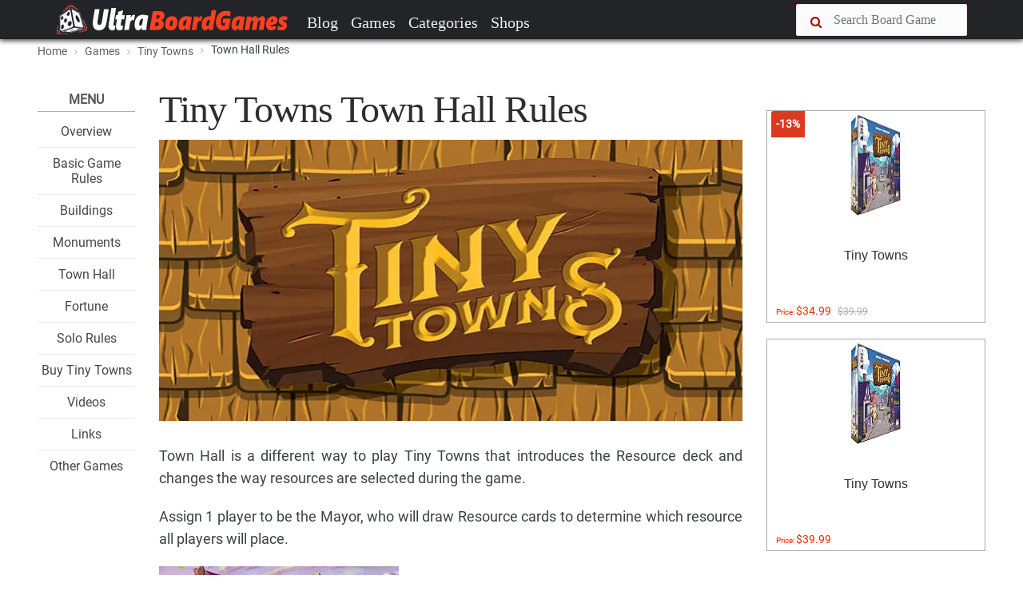

--- FILE ---
content_type: text/html; charset=UTF-8
request_url: https://ultraboardgames.com/tiny-towns/town-hall-rules.php
body_size: 8336
content:
<!DOCTYPE html><html lang="en"><head><meta charset="utf-8"/>
<script>var __ezHttpConsent={setByCat:function(src,tagType,attributes,category,force,customSetScriptFn=null){var setScript=function(){if(force||window.ezTcfConsent[category]){if(typeof customSetScriptFn==='function'){customSetScriptFn();}else{var scriptElement=document.createElement(tagType);scriptElement.src=src;attributes.forEach(function(attr){for(var key in attr){if(attr.hasOwnProperty(key)){scriptElement.setAttribute(key,attr[key]);}}});var firstScript=document.getElementsByTagName(tagType)[0];firstScript.parentNode.insertBefore(scriptElement,firstScript);}}};if(force||(window.ezTcfConsent&&window.ezTcfConsent.loaded)){setScript();}else if(typeof getEzConsentData==="function"){getEzConsentData().then(function(ezTcfConsent){if(ezTcfConsent&&ezTcfConsent.loaded){setScript();}else{console.error("cannot get ez consent data");force=true;setScript();}});}else{force=true;setScript();console.error("getEzConsentData is not a function");}},};</script>
<script>var ezTcfConsent=window.ezTcfConsent?window.ezTcfConsent:{loaded:false,store_info:false,develop_and_improve_services:false,measure_ad_performance:false,measure_content_performance:false,select_basic_ads:false,create_ad_profile:false,select_personalized_ads:false,create_content_profile:false,select_personalized_content:false,understand_audiences:false,use_limited_data_to_select_content:false,};function getEzConsentData(){return new Promise(function(resolve){document.addEventListener("ezConsentEvent",function(event){var ezTcfConsent=event.detail.ezTcfConsent;resolve(ezTcfConsent);});});}</script>
<script>if(typeof _setEzCookies!=='function'){function _setEzCookies(ezConsentData){var cookies=window.ezCookieQueue;for(var i=0;i<cookies.length;i++){var cookie=cookies[i];if(ezConsentData&&ezConsentData.loaded&&ezConsentData[cookie.tcfCategory]){document.cookie=cookie.name+"="+cookie.value;}}}}
window.ezCookieQueue=window.ezCookieQueue||[];if(typeof addEzCookies!=='function'){function addEzCookies(arr){window.ezCookieQueue=[...window.ezCookieQueue,...arr];}}
addEzCookies([{name:"ezoab_101158",value:"mod275; Path=/; Domain=ultraboardgames.com; Max-Age=7200",tcfCategory:"store_info",isEzoic:"true",},{name:"ezosuibasgeneris-1",value:"f4608ce3-17e8-48d7-6a01-89fa9ef1090f; Path=/; Domain=ultraboardgames.com; Expires=Thu, 21 Jan 2027 15:33:18 UTC; Secure; SameSite=None",tcfCategory:"understand_audiences",isEzoic:"true",}]);if(window.ezTcfConsent&&window.ezTcfConsent.loaded){_setEzCookies(window.ezTcfConsent);}else if(typeof getEzConsentData==="function"){getEzConsentData().then(function(ezTcfConsent){if(ezTcfConsent&&ezTcfConsent.loaded){_setEzCookies(window.ezTcfConsent);}else{console.error("cannot get ez consent data");_setEzCookies(window.ezTcfConsent);}});}else{console.error("getEzConsentData is not a function");_setEzCookies(window.ezTcfConsent);}</script><script type="text/javascript" data-ezscrex='false' data-cfasync='false'>window._ezaq = Object.assign({"edge_cache_status":12,"edge_response_time":59,"url":"https://ultraboardgames.com/tiny-towns/town-hall-rules.php"}, typeof window._ezaq !== "undefined" ? window._ezaq : {});</script><script type="text/javascript" data-ezscrex='false' data-cfasync='false'>window._ezaq = Object.assign({"ab_test_id":"mod275"}, typeof window._ezaq !== "undefined" ? window._ezaq : {});window.__ez=window.__ez||{};window.__ez.tf={"vabo":"true"};</script><script type="text/javascript" data-ezscrex='false' data-cfasync='false'>window.ezDisableAds = true;</script>
<script data-ezscrex='false' data-cfasync='false' data-pagespeed-no-defer>var __ez=__ez||{};__ez.stms=Date.now();__ez.evt={};__ez.script={};__ez.ck=__ez.ck||{};__ez.template={};__ez.template.isOrig=true;window.__ezScriptHost="//www.ezojs.com";__ez.queue=__ez.queue||function(){var e=0,i=0,t=[],n=!1,o=[],r=[],s=!0,a=function(e,i,n,o,r,s,a){var l=arguments.length>7&&void 0!==arguments[7]?arguments[7]:window,d=this;this.name=e,this.funcName=i,this.parameters=null===n?null:w(n)?n:[n],this.isBlock=o,this.blockedBy=r,this.deleteWhenComplete=s,this.isError=!1,this.isComplete=!1,this.isInitialized=!1,this.proceedIfError=a,this.fWindow=l,this.isTimeDelay=!1,this.process=function(){f("... func = "+e),d.isInitialized=!0,d.isComplete=!0,f("... func.apply: "+e);var i=d.funcName.split("."),n=null,o=this.fWindow||window;i.length>3||(n=3===i.length?o[i[0]][i[1]][i[2]]:2===i.length?o[i[0]][i[1]]:o[d.funcName]),null!=n&&n.apply(null,this.parameters),!0===d.deleteWhenComplete&&delete t[e],!0===d.isBlock&&(f("----- F'D: "+d.name),m())}},l=function(e,i,t,n,o,r,s){var a=arguments.length>7&&void 0!==arguments[7]?arguments[7]:window,l=this;this.name=e,this.path=i,this.async=o,this.defer=r,this.isBlock=t,this.blockedBy=n,this.isInitialized=!1,this.isError=!1,this.isComplete=!1,this.proceedIfError=s,this.fWindow=a,this.isTimeDelay=!1,this.isPath=function(e){return"/"===e[0]&&"/"!==e[1]},this.getSrc=function(e){return void 0!==window.__ezScriptHost&&this.isPath(e)&&"banger.js"!==this.name?window.__ezScriptHost+e:e},this.process=function(){l.isInitialized=!0,f("... file = "+e);var i=this.fWindow?this.fWindow.document:document,t=i.createElement("script");t.src=this.getSrc(this.path),!0===o?t.async=!0:!0===r&&(t.defer=!0),t.onerror=function(){var e={url:window.location.href,name:l.name,path:l.path,user_agent:window.navigator.userAgent};"undefined"!=typeof _ezaq&&(e.pageview_id=_ezaq.page_view_id);var i=encodeURIComponent(JSON.stringify(e)),t=new XMLHttpRequest;t.open("GET","//g.ezoic.net/ezqlog?d="+i,!0),t.send(),f("----- ERR'D: "+l.name),l.isError=!0,!0===l.isBlock&&m()},t.onreadystatechange=t.onload=function(){var e=t.readyState;f("----- F'D: "+l.name),e&&!/loaded|complete/.test(e)||(l.isComplete=!0,!0===l.isBlock&&m())},i.getElementsByTagName("head")[0].appendChild(t)}},d=function(e,i){this.name=e,this.path="",this.async=!1,this.defer=!1,this.isBlock=!1,this.blockedBy=[],this.isInitialized=!0,this.isError=!1,this.isComplete=i,this.proceedIfError=!1,this.isTimeDelay=!1,this.process=function(){}};function c(e,i,n,s,a,d,c,u,f){var m=new l(e,i,n,s,a,d,c,f);!0===u?o[e]=m:r[e]=m,t[e]=m,h(m)}function h(e){!0!==u(e)&&0!=s&&e.process()}function u(e){if(!0===e.isTimeDelay&&!1===n)return f(e.name+" blocked = TIME DELAY!"),!0;if(w(e.blockedBy))for(var i=0;i<e.blockedBy.length;i++){var o=e.blockedBy[i];if(!1===t.hasOwnProperty(o))return f(e.name+" blocked = "+o),!0;if(!0===e.proceedIfError&&!0===t[o].isError)return!1;if(!1===t[o].isComplete)return f(e.name+" blocked = "+o),!0}return!1}function f(e){var i=window.location.href,t=new RegExp("[?&]ezq=([^&#]*)","i").exec(i);"1"===(t?t[1]:null)&&console.debug(e)}function m(){++e>200||(f("let's go"),p(o),p(r))}function p(e){for(var i in e)if(!1!==e.hasOwnProperty(i)){var t=e[i];!0===t.isComplete||u(t)||!0===t.isInitialized||!0===t.isError?!0===t.isError?f(t.name+": error"):!0===t.isComplete?f(t.name+": complete already"):!0===t.isInitialized&&f(t.name+": initialized already"):t.process()}}function w(e){return"[object Array]"==Object.prototype.toString.call(e)}return window.addEventListener("load",(function(){setTimeout((function(){n=!0,f("TDELAY -----"),m()}),5e3)}),!1),{addFile:c,addFileOnce:function(e,i,n,o,r,s,a,l,d){t[e]||c(e,i,n,o,r,s,a,l,d)},addDelayFile:function(e,i){var n=new l(e,i,!1,[],!1,!1,!0);n.isTimeDelay=!0,f(e+" ...  FILE! TDELAY"),r[e]=n,t[e]=n,h(n)},addFunc:function(e,n,s,l,d,c,u,f,m,p){!0===c&&(e=e+"_"+i++);var w=new a(e,n,s,l,d,u,f,p);!0===m?o[e]=w:r[e]=w,t[e]=w,h(w)},addDelayFunc:function(e,i,n){var o=new a(e,i,n,!1,[],!0,!0);o.isTimeDelay=!0,f(e+" ...  FUNCTION! TDELAY"),r[e]=o,t[e]=o,h(o)},items:t,processAll:m,setallowLoad:function(e){s=e},markLoaded:function(e){if(e&&0!==e.length){if(e in t){var i=t[e];!0===i.isComplete?f(i.name+" "+e+": error loaded duplicate"):(i.isComplete=!0,i.isInitialized=!0)}else t[e]=new d(e,!0);f("markLoaded dummyfile: "+t[e].name)}},logWhatsBlocked:function(){for(var e in t)!1!==t.hasOwnProperty(e)&&u(t[e])}}}();__ez.evt.add=function(e,t,n){e.addEventListener?e.addEventListener(t,n,!1):e.attachEvent?e.attachEvent("on"+t,n):e["on"+t]=n()},__ez.evt.remove=function(e,t,n){e.removeEventListener?e.removeEventListener(t,n,!1):e.detachEvent?e.detachEvent("on"+t,n):delete e["on"+t]};__ez.script.add=function(e){var t=document.createElement("script");t.src=e,t.async=!0,t.type="text/javascript",document.getElementsByTagName("head")[0].appendChild(t)};__ez.dot=__ez.dot||{};__ez.queue.addFileOnce('/detroitchicago/boise.js', '/detroitchicago/boise.js?gcb=195-9&cb=5', true, [], true, false, true, false);__ez.queue.addFileOnce('/parsonsmaize/abilene.js', '/parsonsmaize/abilene.js?gcb=195-9&cb=e80eca0cdb', true, [], true, false, true, false);__ez.queue.addFileOnce('/parsonsmaize/mulvane.js', '/parsonsmaize/mulvane.js?gcb=195-9&cb=e75e48eec0', true, ['/parsonsmaize/abilene.js'], true, false, true, false);__ez.queue.addFileOnce('/detroitchicago/birmingham.js', '/detroitchicago/birmingham.js?gcb=195-9&cb=539c47377c', true, ['/parsonsmaize/abilene.js'], true, false, true, false);</script>
<script data-ezscrex="false" type="text/javascript" data-cfasync="false">window._ezaq = Object.assign({"ad_cache_level":0,"adpicker_placement_cnt":0,"ai_placeholder_cache_level":0,"ai_placeholder_placement_cnt":-1,"domain":"ultraboardgames.com","domain_id":101158,"ezcache_level":1,"ezcache_skip_code":0,"has_bad_image":0,"has_bad_words":0,"is_sitespeed":0,"lt_cache_level":0,"response_size":17952,"response_size_orig":12148,"response_time_orig":47,"template_id":5,"url":"https://ultraboardgames.com/tiny-towns/town-hall-rules.php","word_count":0,"worst_bad_word_level":0}, typeof window._ezaq !== "undefined" ? window._ezaq : {});__ez.queue.markLoaded('ezaqBaseReady');</script>
<script type='text/javascript' data-ezscrex='false' data-cfasync='false'>
window.ezAnalyticsStatic = true;

function analyticsAddScript(script) {
	var ezDynamic = document.createElement('script');
	ezDynamic.type = 'text/javascript';
	ezDynamic.innerHTML = script;
	document.head.appendChild(ezDynamic);
}
function getCookiesWithPrefix() {
    var allCookies = document.cookie.split(';');
    var cookiesWithPrefix = {};

    for (var i = 0; i < allCookies.length; i++) {
        var cookie = allCookies[i].trim();

        for (var j = 0; j < arguments.length; j++) {
            var prefix = arguments[j];
            if (cookie.indexOf(prefix) === 0) {
                var cookieParts = cookie.split('=');
                var cookieName = cookieParts[0];
                var cookieValue = cookieParts.slice(1).join('=');
                cookiesWithPrefix[cookieName] = decodeURIComponent(cookieValue);
                break; // Once matched, no need to check other prefixes
            }
        }
    }

    return cookiesWithPrefix;
}
function productAnalytics() {
	var d = {"pr":[6],"omd5":"6d84861e9699181f5dcd347b918cead8","nar":"risk score"};
	d.u = _ezaq.url;
	d.p = _ezaq.page_view_id;
	d.v = _ezaq.visit_uuid;
	d.ab = _ezaq.ab_test_id;
	d.e = JSON.stringify(_ezaq);
	d.ref = document.referrer;
	d.c = getCookiesWithPrefix('active_template', 'ez', 'lp_');
	if(typeof ez_utmParams !== 'undefined') {
		d.utm = ez_utmParams;
	}

	var dataText = JSON.stringify(d);
	var xhr = new XMLHttpRequest();
	xhr.open('POST','/ezais/analytics?cb=1', true);
	xhr.onload = function () {
		if (xhr.status!=200) {
            return;
		}

        if(document.readyState !== 'loading') {
            analyticsAddScript(xhr.response);
            return;
        }

        var eventFunc = function() {
            if(document.readyState === 'loading') {
                return;
            }
            document.removeEventListener('readystatechange', eventFunc, false);
            analyticsAddScript(xhr.response);
        };

        document.addEventListener('readystatechange', eventFunc, false);
	};
	xhr.setRequestHeader('Content-Type','text/plain');
	xhr.send(dataText);
}
__ez.queue.addFunc("productAnalytics", "productAnalytics", null, true, ['ezaqBaseReady'], false, false, false, true);
</script><base href="https://ultraboardgames.com/tiny-towns/town-hall-rules.php"/>
 <title>Tiny Towns Town Hall Rules | UltraBoardGames</title>
    
 
 <meta http-equiv="X-UA-Compatible" content="IE=edge"/>
 <meta name="viewport" content="width=device-width, initial-scale=1.0, maximum-scale=1.0, user-scalable=no"/>
 <meta name="keywords" content="board game, boardgames, boardgame, board, games, game, hobby"/>
 <meta name="description" content="All information about boardgames. Reviews, tips, game rules, videos and links to the best board games, tabletop and card games."/>
 <meta name="author" content=""/>
    

 <link rel="shortcut icon" href="../img/favicon.ico"/>	

<link rel="preconnect" href="//pagead2.googlesyndication.com" crossorigin=""/>
<link rel="preconnect" href="//images-na.ssl-images-amazon.com" crossorigin=""/>
<link rel="preconnect" href="//z-na.amazon-adsystem.com" crossorigin=""/>
<link rel="preconnect" href="//go.ezoic.net" crossorigin=""/>

<link rel="preload" as="font" type="font/woff2" href="../css/fonts/roboto.woff2" crossorigin=""/>
<link rel="preload" as="font" type="font/woff2" href="../css/fonts/pt-serif.woff2" crossorigin=""/>

<link href="../plugins/font-awesome/css/font-awesome.min.css" rel="stylesheet" crossorigin=""/> 

<link rel="canonical" href="https://ultraboardgames.com/tiny-towns/town-hall-rules.php"/>

<link href="../css/ub.css?v=12500" rel="stylesheet"/> 



<script async="" src="//pagead2.googlesyndication.com/pagead/js/adsbygoogle.js"></script> 

    

<script type='text/javascript'>
var ezoTemplate = 'orig_site';
var ezouid = '1';
var ezoFormfactor = '1';
</script><script data-ezscrex="false" type='text/javascript'>
var soc_app_id = '0';
var did = 101158;
var ezdomain = 'ultraboardgames.com';
var ezoicSearchable = 1;
</script></head>


<body class="fixed-header">
 <header> 


<nav id="navheader" class="navbar navbar-expand-md navbar-dark  fixed-top">
 <div class="container">
   
      <a class="navbar-brand" href="../index.php"><img src="../img/logo.png" alt=""/></a>
      <button class="navbar-toggler" type="button" data-toggle="collapse" data-target="#navbarCollapse" aria-controls="navbarCollapse" aria-expanded="false" aria-label="Toggle navigation">
        <span class="navbar-toggler-icon"></span>  
      </button>
      
      <span class="navbar-toggler" aria-expanded="false">
       <a href="#" data-toggle="modal-search">      
        <i class="fa fa-search"></i>
      </a>
      </span>

      <div class="collapse navbar-collapse" id="navbarCollapse">

        <ul class="navbar-nav mr-auto">
          <li class="nav-item">
            <a class="nav-link" href="../blog/">Blog</a>
          </li>
          <li class="nav-item">
            <a class="nav-link" href="../games.php">Games</a>
          </li>
          <li class="nav-item">
            <a class="nav-link" href="../category/">Categories</a>
          </li>
<!--          
          <li class="nav-item"><a class="nav-link" href="../play-online.php">Play</a></li>          
          <li class="nav-item"><a class="nav-link" href="../deals.php">Deals</a></li>
-->          
          <li class="nav-item"><a class="nav-link" href="../online-shops/">Shops</a></li>          
        </ul>

      <div class="nav-right">
        <form method="post" action="../search.php">
          <div class="form-group input-icon-left" id="search1">          
           <i class="fa fa-search"></i>
            <input type="text" class="form-control" size="16" name="search" placeholder="Search Board Game"/>
          </div>
          <a href="#" data-toggle="modal-search" id="searchtoggle1">
           <i class="fa fa-search"></i>
          </a>
          <input type="submit" name="searchsubmit" class="submitbutton"/>
        </form>
      </div>

      </div>

</div>  
    </nav>


<div class="modal-search">
    <div class="container">
      <form method="post" action="../search.php">
       <input type="text" class="form-control" id="search2" name="search" placeholder="Type Board Game to search..."/>
       <i class="fa fa-times close"></i>
       <input type="submit" name="searchsubmit" class="submitbutton"/>
      </form>
    </div>
</div>

</header>  
 
<div id="wrapper">

<section class="bg-grey-50 border-bottom-1 border-grey-300"><div class="container"><ol class="breadcrumb"> <li><a href="../index.php">Home</a></li> <li><a href="../games.php"><nobr>Games</nobr></a></li> <li><a href="../tiny-towns/"><nobr>Tiny Towns</nobr></a></li> <li class="active"><nobr>Town Hall Rules</nobr></li></ol></div></section>

<section class="padding-top-30 padding-bottom-50 padding-top-sm-20"><div class="container"><div class="row"><div class="col-xl-9 col-lg-10 col-md-12 "><div class="row"><div class="col-xl-2 col-lg-2 col-md-12"><div class="splitmenu"><div class="widget widget-list">
<div class="title">Menu</div>
<ul class="center">
<li><h4 class="widget-list-title"><a href="index.php">Overview</a></h4></li>
<li><h4 class="widget-list-title"><a href="game-rules.php">Basic Game Rules</a></h4></li>
<li><h4 class="widget-list-title"><a href="buildings.php">Buildings</a></h4></li>
<li><h4 class="widget-list-title"><a href="monuments.php">Monuments</a></h4></li>
<li><h4 class="widget-list-title"><a href="town-hall-rules.php">Town Hall</a></h4></li>
<li><h4 class="widget-list-title"><a href="fortune-game-rules.php">Fortune </a></h4></li>
<li><h4 class="widget-list-title"><a href="solo.php">Solo Rules</a></h4></li>
<li><h4 class="widget-list-title"><a href="buy-tiny-towns.php">Buy Tiny Towns</a></h4></li>
<li><h4 class="widget-list-title"><a href="videos.php">Videos</a></h4></li>
<li><h4 class="widget-list-title"><a href="links.php">Links</a></h4></li>
<li><h4 class="widget-list-title"><a href="../">Other Games</a></h4></li>
</ul>
</div>

</div></div>
<div class="col-xl-10 col-lg-10 col-md-12"><div id="main" class="post post-single"><div id="ezoic-pub-ad-placeholder-101"></div><div class="post-header post-author"><div class="post-title"><h1>Tiny Towns Town Hall Rules</h1></div></div>

<div class="post-thumbnail"><img src="gfx/banner2.jpg" alt=""/></div>


<p>Town Hall is a different way to play Tiny Towns that introduces the Resource deck and changes the way resources are selected during the game.</p>

<p>Assign 1 player to be the Mayor, who will draw Resource cards to determine which resource all players will place.</p>

<img src="gfx/house.jpg"/><br/>

<br/>
<h2>Game Play</h2>

<p>Shuffle the 15 Resource cards to form a draw pile, and discard the top 5 cards face-down to a discard pile.</p>
<ol>
<li>

<p>The Mayor starts the game by drawing the top Resource card from the draw pile and placing it face-up on the table. Players must place the resource shown on the card in their town.</p>
</li>
<li>

<p>After all players have placed their resources, the Mayor places the Resource card on the discard pile and draws a new Resource card for the second round, placing it face-up on the table.</p>

<p>All players once again place the indicated resource in their town, and the Mayor places the Resource card on the discard pile.</p>
</li>
<li>

<p>In the third round, players individually choose 1 of the 5 resources from the supply to place in their town. (Players do this simultaneously).</p>

</li>
</ol>

<br/>

<img src="gfx/logo.jpg" class="floatr"/>

<p>In subsequent rounds repeat this pattern, with the Mayor drawing 1 Resource card each for every first and second round, and players choosing a resource individually for every third round.</p>

<p>When a Resource card needs to be drawn and the draw pile is empty, the Mayor shuffles the cards in the discard pile to form a new draw pile and again discards the top 5 cards face-down. Play continues until the end conditions of the standard game are met.</p>

<blockquote>

<p><b>Note:</b> In this, Building and Monument cards that refer to other players naming resources (Factory, Warehouse, Statue of the Bondmaker) apply to rounds in which the Mayor draws a Resource card.</p>

<p>The ongoing effect of Bank applies to every third round, in which players have their choice of resource (that is, players can no longer choose from the supply in those rounds the resources placed on any of their Banks).</p>

</blockquote>

<p>If a player builds the monument Fort Ironweed, that player may no longer take and place resources every third round, in which players have their choice of resource, unless that player is the only player remaining.</p>

<br class="break"/>
<a href="fortune-game-rules.php" class="nextpage">Continue Reading</a>

<div id="recommended_posts"></div>


<br/><br/>
<div id="ezoic-pub-ad-placeholder-102"></div><div id="ezoic-pub-ad-placeholder-135"></div></div></div>
</div>
</div>



<!-- Column --><div class="col-xl-3 col-lg-2 "><div id="ezoic-pub-ad-placeholder-124"></div><br/><div class="widget widget-list">
<div class="row deals">

<div class="col-xl-12 col-lg-12 col-md-4 col-sm-4 col-xs-12"><div class="card"><a href="https://www.amazon.com/Alderac-Entertainment-Group-AEG-ALD07053/dp/B07L1CPM28?tag=ultrstra-20" target="_blank" data-price="109413">
<div class="card-img"><img src="https://images-na.ssl-images-amazon.com/images/I/41kDLaBYQnL._SL160_.jpg" alt="" style="height:140px"/>
<div class="category"><span class="label label-danger">-13%</span></div></div><div class="caption" style="height:100px"><h3 class="card-title">Tiny Towns</h3></div><span class="card-price">Price: <b>$34.99</b><span class="oldprice">$39.99</span></span></a></div></div>

<div class="col-xl-12 col-lg-12 col-md-4 col-sm-4 col-xs-12"><div class="card"><a href="https://www.amazon.com/Alderac-Entertainment-Group-AEG-7053/dp/B07L1CPM28?tag=ultrstra-20" target="_blank" data-price="99326">
<div class="card-img"><img src="https://images-na.ssl-images-amazon.com/images/I/81mNFBse9rL._SL160_.jpg" alt="" style="height:140px"/>
</div><div class="caption" style="height:100px"><h3 class="card-title">Tiny Towns</h3></div><span class="card-price">Price: <b>$39.99</b></span></a></div></div>

</div>


</div>

<div id="ezoic-pub-ad-placeholder-103"></div></div></div></div>
</section>



</div>
<!-- /#wrapper -->
 
<a href="#" id="totop" onclick="topFunction()"><i class="fa fa-chevron-up"></i></a>


<div class="bg-danger" style="height:30px"></div>


<footer>
 <div class="container">
 <div class="widget row">
 
   <div class="col-lg-6 col-md-6 col-sm-12 col-xs-12">
 	 <h4><i class="fa fa-codepen"></i> Ultra <span style="color:#fe4229">BoardGames</span></h4>
	 <p>This site is dedicated to promoting board games. Through extensive research, we bring everything you need to know about board games.</p>
   <p>Our mission is to produce engaging articles like reviews, tips and tricks, game rules, strategies, etc.  If you like the content of a board game on this site, please consider to buy the game. These games deserve it.</p>
   </div>

   <div class="col-lg-2 col-md-2"></div>
                
   <div class="col-lg-3 col-md-3 col-sm-12 col-xs-12">        
     <p><a href="../contact.php" rel="nofollow">Contact</a></p>
     <p><a href="../privacy.php">Privacy &amp; Disclaimer</a></p>         
   </div>
        			
 </div>
 </div>
		
 <div class="footer-bottom">
	<div class="container">© 2020 Ultra BoardGames. All rights reserved.</div>
 </div>
</footer>	

<div class="sticky-stopper"></div>

<div id="amzn-assoc-ad-7388e448-f41a-4173-bb40-bb3f004ca399"></div><script async="" src="//z-na.amazon-adsystem.com/widgets/onejs?MarketPlace=US&amp;adInstanceId=7388e448-f41a-4173-bb40-bb3f004ca399"></script>


<script src="../css/app.js?v=15"></script>

<script src="../css/bootstrap.js"></script>





<script>loadRecommandedPosts(14586,4621);</script>    
<script>


(function(i,s,o,g,r,a,m){i['GoogleAnalyticsObject']=r;i[r]=i[r]||function(){
 (i[r].q=i[r].q||[]).push(arguments)},i[r].l=1*new Date();a=s.createElement(o),
 m=s.getElementsByTagName(o)[0];a.async=1;a.src=g;m.parentNode.insertBefore(a,m)
 })(window,document,'script','//www.google-analytics.com/analytics.js','ga');
 ga('create', 'UA-38157590-25', 'ultraboardgames.com');  
 dir='../';page_id=4621;ga('set', 'contentGroup3', '2019');ga('set', 'contentGroup1', '19may'); ga('send', 'pageview');

	
</script>



<script data-cfasync="false">function _emitEzConsentEvent(){var customEvent=new CustomEvent("ezConsentEvent",{detail:{ezTcfConsent:window.ezTcfConsent},bubbles:true,cancelable:true,});document.dispatchEvent(customEvent);}
(function(window,document){function _setAllEzConsentTrue(){window.ezTcfConsent.loaded=true;window.ezTcfConsent.store_info=true;window.ezTcfConsent.develop_and_improve_services=true;window.ezTcfConsent.measure_ad_performance=true;window.ezTcfConsent.measure_content_performance=true;window.ezTcfConsent.select_basic_ads=true;window.ezTcfConsent.create_ad_profile=true;window.ezTcfConsent.select_personalized_ads=true;window.ezTcfConsent.create_content_profile=true;window.ezTcfConsent.select_personalized_content=true;window.ezTcfConsent.understand_audiences=true;window.ezTcfConsent.use_limited_data_to_select_content=true;window.ezTcfConsent.select_personalized_content=true;}
function _clearEzConsentCookie(){document.cookie="ezCMPCookieConsent=tcf2;Domain=.ultraboardgames.com;Path=/;expires=Thu, 01 Jan 1970 00:00:00 GMT";}
_clearEzConsentCookie();if(typeof window.__tcfapi!=="undefined"){window.ezgconsent=false;var amazonHasRun=false;function _ezAllowed(tcdata,purpose){return(tcdata.purpose.consents[purpose]||tcdata.purpose.legitimateInterests[purpose]);}
function _handleConsentDecision(tcdata){window.ezTcfConsent.loaded=true;if(!tcdata.vendor.consents["347"]&&!tcdata.vendor.legitimateInterests["347"]){window._emitEzConsentEvent();return;}
window.ezTcfConsent.store_info=_ezAllowed(tcdata,"1");window.ezTcfConsent.develop_and_improve_services=_ezAllowed(tcdata,"10");window.ezTcfConsent.measure_content_performance=_ezAllowed(tcdata,"8");window.ezTcfConsent.select_basic_ads=_ezAllowed(tcdata,"2");window.ezTcfConsent.create_ad_profile=_ezAllowed(tcdata,"3");window.ezTcfConsent.select_personalized_ads=_ezAllowed(tcdata,"4");window.ezTcfConsent.create_content_profile=_ezAllowed(tcdata,"5");window.ezTcfConsent.measure_ad_performance=_ezAllowed(tcdata,"7");window.ezTcfConsent.use_limited_data_to_select_content=_ezAllowed(tcdata,"11");window.ezTcfConsent.select_personalized_content=_ezAllowed(tcdata,"6");window.ezTcfConsent.understand_audiences=_ezAllowed(tcdata,"9");window._emitEzConsentEvent();}
function _handleGoogleConsentV2(tcdata){if(!tcdata||!tcdata.purpose||!tcdata.purpose.consents){return;}
var googConsentV2={};if(tcdata.purpose.consents[1]){googConsentV2.ad_storage='granted';googConsentV2.analytics_storage='granted';}
if(tcdata.purpose.consents[3]&&tcdata.purpose.consents[4]){googConsentV2.ad_personalization='granted';}
if(tcdata.purpose.consents[1]&&tcdata.purpose.consents[7]){googConsentV2.ad_user_data='granted';}
if(googConsentV2.analytics_storage=='denied'){gtag('set','url_passthrough',true);}
gtag('consent','update',googConsentV2);}
__tcfapi("addEventListener",2,function(tcdata,success){if(!success||!tcdata){window._emitEzConsentEvent();return;}
if(!tcdata.gdprApplies){_setAllEzConsentTrue();window._emitEzConsentEvent();return;}
if(tcdata.eventStatus==="useractioncomplete"||tcdata.eventStatus==="tcloaded"){if(typeof gtag!='undefined'){_handleGoogleConsentV2(tcdata);}
_handleConsentDecision(tcdata);if(tcdata.purpose.consents["1"]===true&&tcdata.vendor.consents["755"]!==false){window.ezgconsent=true;(adsbygoogle=window.adsbygoogle||[]).pauseAdRequests=0;}
if(window.__ezconsent){__ezconsent.setEzoicConsentSettings(ezConsentCategories);}
__tcfapi("removeEventListener",2,function(success){return null;},tcdata.listenerId);if(!(tcdata.purpose.consents["1"]===true&&_ezAllowed(tcdata,"2")&&_ezAllowed(tcdata,"3")&&_ezAllowed(tcdata,"4"))){if(typeof __ez=="object"&&typeof __ez.bit=="object"&&typeof window["_ezaq"]=="object"&&typeof window["_ezaq"]["page_view_id"]=="string"){__ez.bit.Add(window["_ezaq"]["page_view_id"],[new __ezDotData("non_personalized_ads",true),]);}}}});}else{_setAllEzConsentTrue();window._emitEzConsentEvent();}})(window,document);</script></body></html>

--- FILE ---
content_type: text/html; charset=UTF-8
request_url: https://ultraboardgames.com/ajax.php?load_recommanded=4621&id=14586
body_size: -145
content:
[["game-rules.php","How to play Tiny Towns | Official Rules","..\/gfx\/tiny-towns.jpg"],["buildings.php","Tiny Towns Buildings","gfx\/buildings.jpg"],["monuments.php","Tiny Towns Monuments","gfx\/monuments.jpg"],["solo.php","How to play Tiny Towns solo | Game Rules","gfx\/banner.jpg"],["fortune-game-rules.php","How to play Tiny Towns Fortune | Official Rules","gfx\/fortune.jpg"],["..\/point-salad\/game-rules.php","How to play Point Salad | Official Rules","..\/img\/slideshow\/point-salad.jpg"]]
